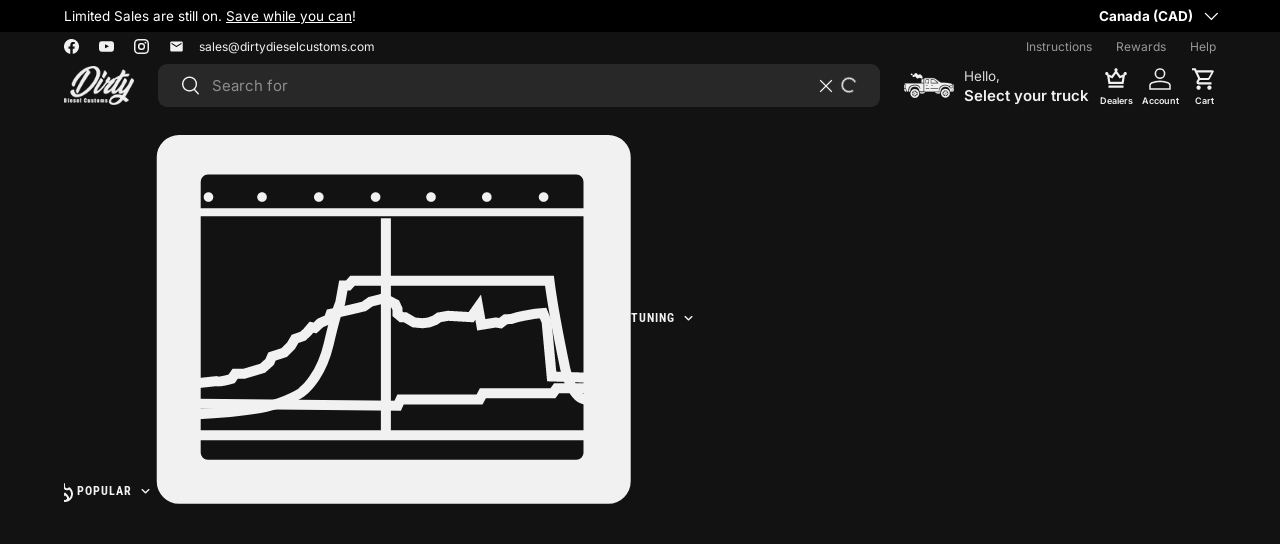

--- FILE ---
content_type: text/javascript
request_url: https://www.dirtydieselcustom.ca/cdn/shop/t/301/assets/product-addons.js?v=132968484334718695731762965406
body_size: 1585
content:
function initializeAddonSelectors(){const addonsEl=document.querySelector("#product-addons");document.querySelectorAll(".addon-option-selector").forEach(selectElement=>{selectElement.addEventListener("change",function(){const selectedOption=this.options[this.selectedIndex],productId=selectedOption.getAttribute("data-product-id"),productEl=addonsEl.querySelector(`.product-addon[data-product-id="${productId}"]`),inputEl=productEl.querySelector("input"),imageId=selectedOption.getAttribute("data-image-id"),price=parseFloat(selectedOption.getAttribute("data-price")),compareAtPrice=parseFloat(selectedOption.getAttribute("data-compare-at-price")),sku=selectedOption.getAttribute("data-sku"),priceFormatted=`$${(price/100).toFixed(2)} CAD`,compareAtPriceFormatted=`$${(compareAtPrice/100).toFixed(2)} CAD`;productEl.classList.add("checked-box"),inputEl.removeAttribute("disabled"),inputEl.checked=!0;const priceEl=document.querySelector(`#product-addon-price-${productId}`);if(priceEl&&(priceEl.textContent=priceFormatted),sku){const skuEl=productEl.querySelector(".product-meta__sku");skuEl&&(skuEl.innerText=`Part No: ${sku}`)}const compareAtPriceEl=document.querySelector(`#product-addon-compare-at-price-${productId}`);compareAtPriceEl&&(compareAtPriceEl.textContent=compareAtPrice>price?compareAtPriceFormatted:""),typeof update_image_for_addon_product=="function"&&update_image_for_addon_product(productId,imageId),typeof show_total_price=="function"&&show_total_price()})})}initializeAddonSelectors();function initializeAddonCheckboxes(){document.querySelectorAll("input[type=checkbox].product-addon-checkbox").forEach(checkbox=>{checkbox.addEventListener("change",function(){this.checked?this.parentElement.classList.add("checked-box"):this.parentElement.classList.remove("checked-box"),show_total_price()})})}initializeAddonCheckboxes();async function addAddonsToCart(){const items=[];document.querySelectorAll("input[type=checkbox].product-addon-checkbox:checked").forEach(checkbox=>{const productId=checkbox.getAttribute("data-product-id"),selectedOption=document.querySelector(`#addon-option-selector-${productId} option:checked`),sku=selectedOption.getAttribute("data-sku"),mftPartNumber=selectedOption.getAttribute("data-mft-part-number"),item={id:selectedOption.getAttribute("data-variant-id"),quantity:parseInt(checkbox.getAttribute("data-quantity"),10)};(sku||mftPartNumber)&&(item.properties={},sku&&(item.properties["Part Number"]=sku),mftPartNumber&&(item.properties["Mft Part Number"]=mftPartNumber)),items.push(item)});const requiredAddons=getRequiredAddons();if(items.push(...requiredAddons),!items.length)return;const url=window.Shopify.routes.root+"cart/add.js";try{const response=await fetch(url,{method:"POST",headers:{"Content-Type":"application/json",Accept:"application/json"},body:JSON.stringify({items})});if(!response.ok){const errorData=await response.json();throw new Error(errorData.description||"Failed to add items to cart")}return await response.json()}catch(error){throw console.error("Error adding items to cart:",error),error}}function update_image_for_addon_product(productId,imageId){const images=document.querySelectorAll(`.images-for-${productId}`);if(!imageId)return;const hasVariantImages=document.querySelector(`#addon-option-selector-${productId}`).style.display!=="none";images.length===1||!hasVariantImages||images.forEach(image=>{image.style.display=image.getAttribute("data-image-id")===imageId?"block":"none"})}document.addEventListener("on:cart:addon:add",async()=>{try{await addAddonsToCart(),document.documentElement.dispatchEvent(new CustomEvent("on:addons:complete",{bubbles:!0}))}catch(error){console.error("Error in addon update:",error),document.documentElement.dispatchEvent(new CustomEvent("on:addons:complete",{bubbles:!0}))}});function getRequiredAddons(){const selectedVariants=[];return document.querySelectorAll("required-variant-picker").forEach(picker=>{if(picker.variant&&picker.variant.id)selectedVariants.push(picker.variant.id);else if(picker.querySelector('input[type="radio"]:checked')&&typeof picker.getSelectedVariant=="function"){const variant=picker.getSelectedVariant();variant&&variant.id&&selectedVariants.push(variant.id)}}),selectedVariants.map(id=>({id:parseInt(id),quantity:1,properties:{_required_addon:"true"}}))}function initializeRequiredAddons(){const requiredAddonPickers=document.querySelectorAll("required-variant-picker");requiredAddonPickers.length&&requiredAddonPickers.forEach(picker=>{picker.addEventListener("change",()=>{show_total_price()})})}initializeRequiredAddons();const initializeProductOptionsValidation=()=>{const form=document.querySelector("form.js-product-form-main");if(!form)return;form.querySelectorAll(".required").forEach(container=>{const checkboxes=container.querySelectorAll('input[type="checkbox"]');container.addEventListener("change",function(event){if(event.target.type==="checkbox"&&event.target.checked)checkboxes.forEach(checkbox=>{checkbox.required=!1});else{const anyChecked=Array.from(checkboxes).some(checkbox=>checkbox.checked);checkboxes.forEach(checkbox=>{checkbox.required=!anyChecked})}})})};initializeProductOptionsValidation();const validateAllRequiredFields=()=>{const form=document.querySelector(".js-product-form");if(!form)return!0;let isValid=!0;return form.querySelectorAll(".highlight-required").forEach(el=>{el.classList.remove("highlight-required")}),document.querySelectorAll("required-variant-picker.highlight-required").forEach(el=>{el.classList.remove("highlight-required")}),form.querySelectorAll("[required]").forEach(input=>{let fieldValid=!1;if(input.type==="checkbox"){const container=input.closest(".required");fieldValid=container?container.querySelector("input:checked"):input.checked,fieldValid||(container||input).classList.add("highlight-required")}else if(input.type==="radio"){const radioGroup=form.querySelectorAll(`input[name="${input.name}"]`);fieldValid=Array.from(radioGroup).some(radio=>radio.checked),fieldValid||radioGroup.forEach(radio=>{radio.classList.add("highlight-required")})}else fieldValid=input.value.trim()!=="",fieldValid&&input.validity&&!input.validity.valid&&(fieldValid=!1),fieldValid||input.classList.add("highlight-required");fieldValid||(isValid=!1)}),form.querySelectorAll(".checkbox-required").forEach(container=>{container.querySelector("input:checked")||(container.classList.add("highlight-required"),isValid=!1)}),document.querySelectorAll("required-variant-picker").forEach(picker=>{picker.querySelector('input[type="radio"]:checked')||(picker.classList.add("highlight-required"),isValid=!1)}),isValid};function handleAddToCartClick(event){if(!this.hasAttribute("disabled")&&!validateAllRequiredFields()){event.preventDefault(),event.stopPropagation();const firstInvalid=document.querySelector(".highlight-required");firstInvalid&&firstInvalid.scrollIntoView({behavior:"smooth",block:"center"})}}const initializeAddToCartButton=()=>{const addBtn=document.querySelector(".product-info__add-button button");addBtn&&(addBtn.removeEventListener("click",handleAddToCartClick),addBtn.addEventListener("click",handleAddToCartClick))};initializeAddToCartButton();function show_total_price(){let productPriceText=document.querySelector(".product-info__price .price__current").textContent,productPrice=parseFloat(productPriceText.replace(/[^0-9.]/g,""));const quantitySelector=document.querySelector(".js-product-form").querySelector('input[name="quantity"'),productQty=parseInt(quantitySelector.value,10);if(isNaN(productQty)){document.querySelector("#total_price_with_addons span").textContent="",document.querySelector("#total_price_container").classList.remove("total_price_selected");return}const normalAddons=[];document.querySelectorAll("input[type=checkbox].product-addon-checkbox:checked").forEach(checkbox=>{const productId=checkbox.getAttribute("data-product-id"),selectedOption=document.querySelector(`#addon-option-selector-${productId} option:checked`);normalAddons.push({id:selectedOption.getAttribute("data-variant-id"),quantity:parseInt(checkbox.getAttribute("data-quantity"),10),price_each:parseFloat(selectedOption.getAttribute("data-price"))/100})});const requiredAddons=[];document.querySelectorAll("required-variant-picker").forEach(picker=>{picker.variant&&picker.variant.price&&requiredAddons.push({id:picker.variant.id,quantity:1,price_each:picker.variant.price/100})});let totalPrice=productPrice*productQty;normalAddons.forEach(addon=>{totalPrice+=addon.price_each*addon.quantity}),requiredAddons.forEach(addon=>{totalPrice+=addon.price_each*addon.quantity});const totalPriceContainer=document.querySelector("#total_price_container");normalAddons.length>0||requiredAddons.length>0||productQty>1?totalPriceContainer.classList.add("total_price_selected"):totalPriceContainer.classList.remove("total_price_selected");const currencyCode=window.theme?.settings?.currencyCode,priceFormatted=`$${totalPrice.toFixed(2).replace(/\B(?=(\d{3})+(?!\d))/g,",")} ${currencyCode}`;document.querySelector("#total_price_with_addons span").textContent=priceFormatted}document.addEventListener("on:variant:change",function(){show_total_price()}),document.addEventListener("on:required-variant:change",function(){show_total_price()}),document.addEventListener("product:replaced",()=>{initializeAddonSelectors(),initializeAddonCheckboxes(),initializeProductOptionsValidation(),initializeAddToCartButton(),initializeRequiredAddons(),show_total_price()});
//# sourceMappingURL=/cdn/shop/t/301/assets/product-addons.js.map?v=132968484334718695731762965406


--- FILE ---
content_type: text/javascript
request_url: https://www.dirtydieselcustom.ca/cdn/shop/t/301/assets/product-options.js?v=76762175074311050001762965407
body_size: 201
content:
function updateFileUpload(){const fileUploads=document.querySelectorAll(".file-upload"),body=document.body;fileUploads.forEach(fileUpload=>{const dropZone=fileUpload,fileDefault=fileUpload.querySelector("#file-default"),loader=fileUpload.querySelector("#file-loading"),fileNameDisplay=fileUpload.querySelector("#file-name"),fileInput=fileUpload.querySelector('input[type="file"]');function isValidFileType(file){const validTypes=(fileInput.getAttribute("allowed")||"").split(",").map(type=>type.trim());if(validTypes.includes(file.type))return!0;const extension=file.name.split(".").pop().toLowerCase();return validTypes.includes(extension)}function processFiles(files,callback){setTimeout(()=>{Array.from(files).forEach(file=>{console.log("File name:",file.name)}),callback()},500)}function showLoader(display){loader.hidden=!display,fileDefault.hidden=display,fileNameDisplay.hidden=display}function updateFileNameDisplay(fullFileName){const lastDotIndex=fullFileName.lastIndexOf("."),name=fullFileName.substring(0,lastDotIndex),extension=fullFileName.substring(lastDotIndex+1);fileNameDisplay.innerHTML=`Uploaded File: <div><span class="filename">${name}</span>.<span class="extension">${extension}</span></div>`,fileNameDisplay.hidden=!1}function handleFileDrop(files){Array.from(files).filter(isValidFileType).length>0?(fileInput.files=files,showLoader(!0),processFiles(files,()=>{showLoader(!1),updateFileNameDisplay(files[0].name)}),fileUpload.classList.remove("file-error"),fileUpload.classList.add("file-success")):(fileUpload.classList.remove("file-success"),fileUpload.classList.add("file-error"),fileNameDisplay.hidden=!0,console.log("File type not valid."))}dropZone.addEventListener("click",()=>{fileInput.click(),fileUpload.classList.remove("file-error","file-success")}),body.addEventListener("dragover",event=>{event.stopPropagation(),event.preventDefault(),event.dataTransfer.dropEffect="grab",body.classList.add("is-dragging")}),body.addEventListener("dragleave",event=>{(event.clientX<=0||event.clientY<=0||event.clientX>=window.innerWidth||event.clientY>=window.innerHeight)&&body.classList.remove("is-dragging")}),body.addEventListener("drop",event=>{event.preventDefault(),event.stopPropagation(),body.classList.remove("is-dragging"),handleFileDrop(event.dataTransfer.files)}),fileInput.addEventListener("change",()=>{body.classList.remove("is-dragging"),fileInput.files.length>0?handleFileDrop(fileInput.files):(console.log("No files selected."),fileUpload.classList.remove("file-error"))})})}updateFileUpload();function updateVIN(){document.querySelectorAll('[id^="vin-"]').forEach(function(input){let vinMessage=input.nextElementSibling;vinMessage&&vinMessage.id&&vinMessage.id.startsWith("vin-message")||(vinMessage=document.createElement("p"),vinMessage.id="vin-message-"+input.id,vinMessage.classList.add("vin-message","label","mt-3"),input.insertAdjacentElement("afterend",vinMessage)),input.addEventListener("input",function(){if(this.value.trim().length!==17){vinMessage.textContent="VIN must be 17 characters",vinMessage.classList.add("vin-invalid"),this.setCustomValidity("VIN is invalid");return}vinMessage.textContent="",vinMessage.classList.remove("vin-invalid"),this.setCustomValidity("")})})}updateVIN(),document.addEventListener("product:replaced",()=>{updateVIN(),updateFileUpload()});
//# sourceMappingURL=/cdn/shop/t/301/assets/product-options.js.map?v=76762175074311050001762965407
